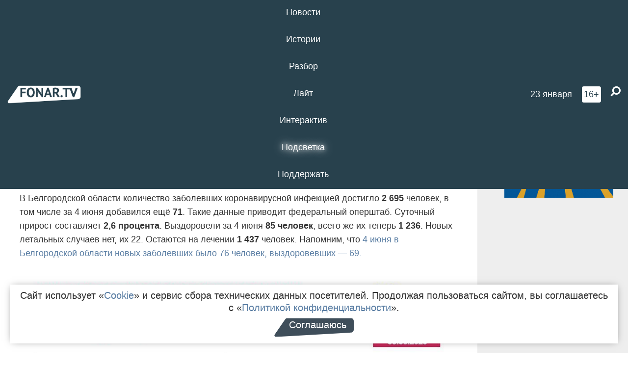

--- FILE ---
content_type: text/html; charset=UTF-8
request_url: https://poleznygorod.fonar.tv/news/2020/06/05/v-belgorodskoy-oblasti-koechnyi-fond-dlya-zabolevshih-covid-19-zapolnen-pochti-na-50-procentov
body_size: 16744
content:






















































































































































<!-- ↓ Крути дальше ↓ -->






















































































































































<!-- ↓ Почти приехали ↓ -->






















































































































































<!-- ↓ Ещё чуток ↓ -->






















































































































































<!DOCTYPE html>
<!-- Люблю писать комментарии, всем привет. -->
<html lang="ru-RU">
<head>
	<!-- Если не знаешь, что это, лучше не трогай. -->
	<meta name="csrf-param" content="_fonarCsrf">
<meta name="csrf-token" content="0Wi5N2JwQtBixXYNWh5B75AD-adnnSH2BVChFTq1BVKYBukEBEcQnTaaIjkNcGy7-0Kt1Cbsc7UyG8Z9fthBfw==">

	<meta charset="UTF-8">
	<meta http-equiv="X-UA-Compatible" content="IE=edge">
	<meta name=viewport content="width=device-width, initial-scale=1">
	<meta name="theme-color" content="#28414d">
	<title>В Белгородской области коечный фонд для заболевших Covid-19 заполнен почти на 50 процентов — FONAR.TV</title>
	<!--[if lt IE 9]>
	<script src="//cdnjs.cloudflare.com/ajax/libs/html5shiv/3.7.2/html5shiv.min.js"></script>
	<script src="//cdnjs.cloudflare.com/ajax/libs/respond.js/1.4.2/respond.min.js"></script>
	<![endif]-->

			
	
<meta name="twitter:site" content="@fonartv"/>
<meta name="twitter:creator" content="@fonartv"/>

<!-- Тач -->
<link rel="apple-touch-icon" sizes="57x57" href="/static/img/favicon/57.png"/>
<link rel="apple-touch-icon" sizes="60x60" href="/static/img/favicon/60.png"/>
<link rel="apple-touch-icon" sizes="72x72" href="/static/img/favicon/72.png"/>
<link rel="apple-touch-icon" sizes="76x76" href="/static/img/favicon/76.png"/>
<link rel="apple-touch-icon" sizes="114x114" href="/static/img/favicon/114.png"/>
<link rel="apple-touch-icon" sizes="120x120" href="/static/img/favicon/120.png"/>
<link rel="apple-touch-icon" sizes="144x144" href="/static/img/favicon/144.png"/>
<link rel="apple-touch-icon" sizes="152x152" href="/static/img/favicon/152.png"/>
<link rel="apple-touch-icon" sizes="180x180" href="/static/img/favicon/180.png"/>
<link rel="apple-touch-icon-precomposed" sizes="180x180" href="/static/img/favicon/apple-touch-icon-precomposed.png"/>

<!-- Фав -->
<link rel="icon" type="image/png" href="/static/img/favicon/16.png" sizes="16x16"/>
<link rel="icon" type="image/png" href="/static/img/favicon/32.png" sizes="32x32"/>
<link rel="icon" type="image/png" href="/static/img/favicon/96.png" sizes="96x96"/>
<link rel="icon" type="image/png" href="/static/img/favicon/192.png" sizes="192x192"/>
<!--link rel="icon" type="image/png" href="/static/img/favicon/194.png" sizes="194x194" /-->
<link rel="icon" type="image/png" href="/static/img/favicon/260.png" sizes="260x260"/>
<link rel="manifest" href="/static/manifest.json"/>
<meta name="msapplication-TileColor" content="#2b5797"/>
<meta name="msapplication-TileImage" content="/static/img/favicon/mstile-144.png"/>
<meta name="theme-color" content="#2b5797"/>
<meta name="verify-admitad" content="2b2c829196"/>

<link rel="alternate" type="application/rss+xml" title="RSS" href="/rss"/>

<meta property="sijeko:test:og:url" content="http://poleznygorod.fonar.tv/news/2020/06/05/v-belgorodskoy-oblasti-koechnyi-fond-dlya-zabolevshih-covid-19-zapolnen-pochti-na-50-procentov">
<link rel="sijeko:test:canonical" href="http://poleznygorod.fonar.tv/news/2020/06/05/v-belgorodskoy-oblasti-koechnyi-fond-dlya-zabolevshih-covid-19-zapolnen-pochti-na-50-procentov">
<!-- http://poleznygorod.fonar.tv/news/2020/06/05/v-belgorodskoy-oblasti-koechnyi-fond-dlya-zabolevshih-covid-19-zapolnen-pochti-na-50-procentov -->
	
<!-- Yandex.RTB -->
<script>window.yaContextCb = window.yaContextCb || [];</script>
<script src="//yandex.ru/ads/system/context.js" async></script>

	<meta property="og:type" content="news">
<meta property="og:title" content="В Белгородской области коечный фонд для заболевших Covid-19 заполнен почти на 50 процентов">
<meta name="description" content="В регионе показатель заболеваемости коронавирусной инфекцией на 4 июня составлял 0,95.">
<meta property="og:description" content="В регионе показатель заболеваемости коронавирусной инфекцией на 4 июня составлял 0,95.">
<meta property="og:image" content="https://poleznygorod.fonar.tv/uploads/img/2020/06/05/cd09651c5f3e3dfefca0374b3f850d64.png">
<meta name="twitter:creator" content="@fonartv">
<meta name="twitter:card" content="summary_large_image">
<meta name="keywords" content="коронавирус">
<meta name="mediator" content="13081">
<meta name="mediator_theme" content="Новости">
<meta name="mediator_published_time" content="2020-06-05T00:00:00+03:00">
<meta name="mediator_author" content="Андрей Маслов">
<meta property="og:title" content="В Белгородской области коечный фонд для заболевших Covid-19 заполнен почти на 50 процентов">
<meta property="og:url" content="https://poleznygorod.fonar.tv/news/2020/06/05/v-belgorodskoy-oblasti-koechnyi-fond-dlya-zabolevshih-covid-19-zapolnen-pochti-na-50-procentov">
<link href="https://poleznygorod.fonar.tv/news/2020/06/05/v-belgorodskoy-oblasti-koechnyi-fond-dlya-zabolevshih-covid-19-zapolnen-pochti-na-50-procentov" rel="canonical">
<link href="/static/css/app.min.css?v=729" rel="stylesheet">
<link href="/dist/app.css?v=729" rel="stylesheet">
<script src="//browser.sentry-cdn.com/7.53.1/bundle.tracing.min.js"></script>
<script>Sentry.init({"dsn":"https://dd148c70a2b544e48227c0bd91659966@sentry.dev.sijeko.net/2","environment":"production","release":"1.0.729+c13da12","integrations":[new Sentry.BrowserTracing()],"tracesSampleRate":0.1});</script>
</head>
<body class="fixed-header layout-article no-js">
<nav class="b-navbar navbar navbar-fixed-top j-navbar">
	<div class="nav-container">
		<div class="nav-logo">
			<a href="https://fonar.tv" title="Fonar.tv">
				<img src="/static/img/fonartv-logo@2x.png" alt="Fonar.tv"/>
			</a>
		</div>
		<div class="nav-content">
			<header>
				<button class="b-close-button b-mobile-btn" aria-label="Закрыть"></button>
			</header>
			<div class="l-container" style="   max-width: 900px;">
				<ul class="nav navbar-nav nav-justified "><li class="j-menu-item"><a href="/category/news"><span>Новости</span></a><div class="sub-nav j-sub-nav"><ul><li><a href="/category/news/clic">В один клик</a></li><li><a href="/category/news/a-dalshe-chto">А дальше что?</a></li><li><a href="/tag/%D0%BE%D0%B4%D0%B8%D0%BD+%D0%B4%D0%B5%D0%BD%D1%8C+%E2%80%94+%D0%BE%D0%B4%D0%BD%D0%B0+%D0%BD%D0%BE%D0%B2%D0%BE%D1%81%D1%82%D1%8C">один день — одна новость</a></li><li><a href="/category/news/company">Компании</a></li></ul></div></li><li class="j-menu-item"><a href="/category/stories"><span>Истории</span></a></li><li class="j-menu-item"><a href="/category/parsing"><span>Разбор</span></a><div class="sub-nav j-sub-nav"><ul><li><a href="/category/parsing/answer">Ответ дня</a></li></ul></div></li><li class="j-menu-item"><a href="/category/lite"><span>Лайт</span></a></li><li class="j-menu-item"><a href="/category/interaktiv"><span>Интерактив</span></a></li><li class="j-menu-item"><a href="/category/light" class="l-highlight"><span>Подсветка</span></a><div class="sub-nav j-sub-nav"><ul><li><a href="https://poleznygorod.fonar.tv">+1 город</a></li><li><a href="/category/light/rabota-v-belgorode">Работа в Белгороде</a></li><li><a href="/category/light/pisma-v-buduschee">Письма в будущее</a></li><li><a href="/category/light/gen-direktora">Ген директора</a></li><li><a href="/category/light/spisok">«Список»</a></li><li><a href="/category/light/knizhnaya-polka">Книжная полка</a></li><li><a href="/archive/light">Архив «Подсветки»</a></li></ul></div></li><li class="j-menu-item"><a href="/donate"><span>Поддержать</span></a></li></ul>			</div>
		</div>

		<div class="nav-search">
			<form class="form-inline search-form" action="/search" method="get">
				<div class="b-date b-tags">
					<a href="/day">
						<span class="day">пятница,</span>
						<span class="date">23 января</span>
					</a>
				</div>
				<style media="all" type="text/css">
					.b-date a {
						color: white;
					}
				</style>
				<div class="b-age-limit">
					16+
				</div>
				<div class="form-group">
					<label for="j-search-input-2" class="sr-only">Найти:</label>
					<input type="search" id="j-search-input-2" class="b-search-input" name="text"
					       placeholder="Что найти?"
					       data-autocomplete-url="/autocomplete"
					       autocomplete="off"/>
					<span class="fa fa-search fa-flip-horizontal b-search j-search-2"></span>
				</div>

				<button type="button" class="b-menu-button" aria-label="Меню">
					<span class="fa fa-bars"></span>
				</button>
			</form>
		</div>
	</div>
</nav>
<div class="b-wrapper j-page-wrapper">
	<header class="b-header j-header ">
		<div class="b-sub-header j-sub-header">
			<div class="top-header">
				<div class="top-header-logo b-logo">
					<a href="https://fonar.tv" title="Fonar.tv">
						<img src="/static/img/fonartv-logo@2x.png" alt="Fonar.tv"/>
					</a>
				</div>

				<div class="top-header-right">
					<div class="top-header-search">
						<form class="form-inline search-form" action="/search" method="get">
							<div class="b-date b-tags">
								<a href="/day">
									<span class="day">пятница,</span>
									<span class="date">23 января</span>
								</a>
							</div>
							<style media="all" type="text/css">
								.b-date a {
									color: white;
								}
							</style>
							<div class="b-age-limit">
								16+
							</div>
							<div class="form-group">
								<input type="search" id="j-search-input" class="b-search-input" name="text"
								       placeholder="Что найти?"
								       data-autocomplete-url="/autocomplete"
								       autocomplete="off"/>
								<span class="fa fa-search fa-flip-horizontal b-search j-search"></span>
							</div>
						</form>
					</div>

					<button type="button" class="b-menu-button" aria-label="Меню">
						<span class="fa fa-bars"></span>
					</button>
				</div>


			</div>
		</div>

		<div class="b-autocomplete">
			<div class="b-results-container"></div>
		</div>
	</header>

	
<main class="b-main b-main-article bg-white news-view">
	<aside class="b-sidebar b-sidebar-left top-0">
		
							
<div class="banner b-ad-bann aside-bn "
     data-dots="true"
     data-loop="true"
     data-autoplay="true"
     data-animatein="fadeInDown"
     data-animateout="fadeOutDown"
     data-autoheight="true"
     data-items-xxs="1"
     data-items-xs="1"
     data-items-sm="1"
     data-items-md="1"
     data-items-count="1"
     data-timeout="8000">
			<div class="l-container">
			
<a href="https://fonar.tv/category/stories"
		>
	
						<picture data-cache="hit"><source srcset="/assets/thumbnails/3b/3b8cfb985b16e5f0c0b790d21712e1c9.png.avif" type="image/avif" /><img src="/assets/thumbnails/3b/3b8cfb985b16e5f0c0b790d21712e1c9.png" class="img-responsive" alt="https://fonar.tv/category/stories" loading="lazy" /></picture>			
	</a>
		</div>
	</div>
<div class="m-banner b-ad-bann aside-bn "
     data-dots="true"
     data-loop="true"
     data-autoplay="true"
     data-animatein="fadeInDown"
     data-animateout="fadeOutDown"
     data-autoheight="true"
     data-items-xxs="1"
     data-items-xs="1"
     data-items-sm="1"
     data-items-md="1"
     data-items-count="1"
     data-timeout="8000">
			<div class="l-container">
			
<a href="https://fonar.tv/category/stories"
		>
	
						<picture data-cache="hit"><source srcset="/assets/thumbnails/3b/3b8cfb985b16e5f0c0b790d21712e1c9.png.avif" type="image/avif" /><img src="/assets/thumbnails/3b/3b8cfb985b16e5f0c0b790d21712e1c9.png" class="img-responsive" alt="https://fonar.tv/category/stories" loading="lazy" /></picture>			
	</a>
		</div>
	</div>
			
		
		
<div class="hidden-xs hidden-sm">
	<div class="hidden" id="unit_85461"><a href="https://smi2.net/">Новости СМИ2</a></div>
	<script type="text/javascript" charset="utf-8">
		(function() {
			var sc = document.createElement('script'); sc.type = 'text/javascript'; sc.async = true;
			sc.src = '//news.smi2.ru/data/js/85461.js'; sc.charset = 'utf-8';
			var s = document.getElementsByTagName('script')[0]; s.parentNode.insertBefore(sc, s);
		}());
	</script>
</div>

	</aside>

	<div class="b-full-article">

		
		<header class="b-article-header">
			<a class="b-close-button close-btn" href="/" aria-label="Закрыть"></a>
			<h1 class="b-title">
				В Белгородской области коечный фонд для заболевших Covid-19 заполнен почти на 50 процентов							</h1>

			<div class="b-short-info">
				<p>В регионе показатель заболеваемости коронавирусной инфекцией на 4 июня составлял <strong>0,95</strong>.</p>			</div>

		</header>
		<div class="l-container">


			<div class="b-article-content  js-mediator-article">
				
				
								<p>
	В
Белгородской области количество
заболевших коронавирусной инфекцией
достигло <strong>2 695 </strong> человек, в том числе за 4
июня добавился ещё <strong>71</strong>. Такие данные приводит федеральный оперштаб. Суточный прирост составляет <strong>2,6 процента</strong>. Выздоровели за 4
июня <strong>85 человек</strong>, всего же их теперь <strong>1 236</strong>. Новых
летальных случаев нет, их 22. Остаются
на лечении <strong>1 437</strong> человек. Напомним, что 
	<a href="https://fonar.tv/news/2020/06/04/federalnyi-shtab-obnarodoval-statistiku-po-koronavirusu-v-belgorodskoy-oblasti-na-4-iyunya" target="_blank">4 июня в Белгородской области новых заболевших было 76 человек, выздоровевших — 69.</a>
	
</p><p><img src="/uploads/img/2020/06/05/5ed9f0f7b536d.jpg"></p><p>По данным белгородского
оперштаба на 4 июня в регионе всего госпитализировали
	<strong> 493 </strong>человека с
подтверждённым Covid-19,
также на лечении в больницах
находятся ещё 
	<strong>171</strong> человек с подозрением на
коронавирусную инфекцию. Таким образом
общее количество занятых коек составляет 
	<strong>664</strong>. В пресс-службе правительства региона пояснили, что часть белгородцев, проходящих лечение с подозрением на инфекцию, находятся не в ковидных, а в пульмонологических отделениях. Это дополнительный коечный фонд, который не относится к общему коечному фонду, предназначенному для  лечения больных с COVID-19. Ковидный коечный фонд  в Белгородской области составляет <strong>1 238</strong> коек <em>(большинство из них находятся в горбольнице № 2 Белгорода — прим. Ф.). </em>При этом ранее первый заместитель руководителя департамента здравоохранения и соцзащиты населения Людмила Крылова рассказывала, что при необходимости в регионе готовы развернуть дополнительный коечный фонд в одном из корпусов детской областной больницы.<span class="redactor-invisible-space"></span>
</p><p>По информации пресс-службы правительства Белгородской области, 4 июня сообщили, что из 1238 коек свободны 624 — 50,4 процента. Напомним, что по рекомендациям
Роспотребнадзора для того, чтобы
переходить к постепенному снятию
ограничений, свободных коек, которые
можно было бы использовать для лечения
больных с коронавирусной инфекцией, в
регионе должно быть более 50 процентов, то есть, по этому показателю наша область подходит по этому критерию, хотя он и близок к пограничному.
</p><p>Показатель заболеваемости коронавирусной инфекцией Rt на 4 июня в Белгородской области составлял <strong>0,95</strong>
	<em>(за последние четыре дня заболели 314
человек, тогда как четырьмя днями ранее
их было 330 — прим. Ф.),
	</em> он
соответствует рекомендациям
Роспотребнадзора. Количество ежедневно проводимых тестов на
коронавирус у нас в регионе за минувшую
неделю составляет в среднем более 1,9
тысячи тестов. Показатель
тестирования достигает 120,
что соответствует не первому, а даже третьему этапу
снятия ограничений. Но, как обозначила 3 июня руководитель белгородского Роспотребнадзора Елена Оглезнева, пока сложившаяся ситуация с заболеваемостью у нас в регионе не позволяет перейти к послаблениям. По этой же причине Белгород пока не включили в число городов, где 24 июня запланированы массовые мероприятия, посвящённые празднованию Великой Победы.
</p><p class="article-item">
<style>
	.b-article-embed .b-article {
		max-width: 600px;
	}
</style>

<div class="b-important-news b-article-embed">
	<article class="b-card b-article b-fixed-article bg-gray">
		<a href="/article/2020/05/13/naskolko-byla-gotova-belgorodskaya-oblast-k-smyagcheniyu-rezhima-samoizolyacii-iz-za-koronavirusa-issledovanie-fonarya" title="">
			<header class="b-article-header">
				<h3 class="b-title">Насколько была готова Белгородская область к смягчению режима самоизоляции из-за коронавируса? Исследование «Фонаря»</h3>
			</header>

							<div class="b-article-img">
					<picture data-cache="hit"><source srcset="/assets/thumbnails/03/03bfca5413bb59726207502d4d4fbbbe.png.avif" type="image/avif" /><img src="/assets/thumbnails/03/03bfca5413bb59726207502d4d4fbbbe.png" alt="Насколько была готова Белгородская область к смягчению режима самоизоляции из-за коронавируса? Исследование «Фонаря»" class="img-responsive" /></picture>				</div>
			
							<div class="b-article-description">
					<p class="preview-text">
						<p>Мы изучили рекомендации Роспотребнадзора и сделали расчёты по каждому из трёх критериев на 8 и 12 мая. Рассказываем, что у нас получилось.</p>					</p>
				</div>
					</a>
	</article>
</div>

</p><p>Напомним,
что для
первого этапа смягчения мер показатель
Rt должен быть меньше единицы, количество
свободных коек для заболевших — не
менее 50 процентов, а тестирование на
100 тысяч человек достигать 70; для второго
этапа — Rt не выше 0,8, количество коек —
не менее 50 процентов, а тестирование —
90; а для третьего этапа — Rt не выше 0,5,
количество коек — не менее 50 процентов,
а тестирование — 110.
</p>
			</div>

			<!--<div class="b-author">
									<a class="b-user-link" href="/authors/maslov">Андрей Маслов</a>																			</div>-->

			<div class="b-author">
									<a class="b-user-link" href="/authors/maslov">Андрей Маслов</a>										
								<br>
				<time class="b-post-time" datetime="2020-06-05T10:15:24+03:00" title="2020-06-05T10:15:24+03:00"><span class="l-time">10:15,</span> <span class="l-date">5&nbsp;июня 2020</span></time>			</div>

							<h2>
					Читайте также				</h2>
				<ul>
											<li><a href="/news/2020/05/31/federalnyi-shtab-rasskazal-u-skolkih-belgorodcev-nashli-koronavirus-na-31-maya">Федеральный штаб рассказал, у скольких белгородцев нашли коронавирус на 31 мая</a></li>
											<li><a href="/news/2020/06/03/v-belgorodskoy-oblasti-kolichestvo-zabolevshih-koronavirusom-prevysilo-2-5-tysyachi-chelovek-vyzdorovevshih-tysyachu">В Белгородской области количество заболевших коронавирусом превысило 2,5 тысячи человек, выздоровевших — тысячу</a></li>
											<li><a href="/article/2020/06/03/dolzhna-byt-nastorozhennost-chto-delat-esli-u-vashih-kolleg-ili-rodstvennikov-diagnostirovali-covid-19">«Должна быть настороженность». Что делать, если у ваших коллег или родственников диагностировали COVID-19?</a></li>
											<li><a href="/news/2020/06/04/federalnyi-shtab-obnarodoval-statistiku-po-koronavirusu-v-belgorodskoy-oblasti-na-4-iyunya">Федеральный штаб обнародовал статистику по коронавирусу в Белгородской области на 4 июня</a></li>
									</ul>
			
			<div class="b-tags">
									<a href="/tag/%D0%BA%D0%BE%D1%80%D0%BE%D0%BD%D0%B0%D0%B2%D0%B8%D1%80%D1%83%D1%81">#коронавирус</a>							</div>

			<div class="b-mistype-hint">Нашли опечатку? Выделите текст и нажмите
				<kbd>Ctrl</kbd>&thinsp;+&thinsp;<kbd>Enter</kbd>.
			</div>

			<div class="b-share-block ">
				<script src="//yastatic.net/es5-shims/0.0.2/es5-shims.min.js"></script>
				<script src="//yastatic.net/share2/share.js"></script>
				<div class="ya-share2"
					 data-direction="horizontal"
					 data-services="vkontakte,twitter,whatsapp,telegram,odnoklassniki,viber"
					 data-description="Поддерживаю Fonar.tv. Независимые СМИ должны быть в&nbsp;Белгороде. Им&nbsp;нужно помогать, так как они помогают нам.\r\n
			 https://fonar.tv/donate">
				</div>

							</div>

			
		</div>
</main>

<section class="b-read-also">
	<div class="l-container">
					<header class="b-main-title">
				<h2 class="b-title">Похожие новости</h2>
			</header>
			<div class="b-wall j-wall-masonry" data-gutter="22" data-min-width="300">
									
					<article class="b-card b-article grid-item">
						<a href="/news/2020/05/31/federalnyi-shtab-rasskazal-u-skolkih-belgorodcev-nashli-koronavirus-na-31-maya" title="">
															<script type="application/ld+json">
	{
		"@context": "https://schema.org",
		"@type": "ImageObject",
		"contentUrl": "https://poleznygorod.fonar.tv/uploads/img/2020/05/31/6eb30f83edc5725a86376613b587513d.png",
		"datePublished": "2020-05-31 10:27:52",
		"description": "<p>Новость обновляется.</p>",
		"name": "Федеральный штаб рассказал, у скольких белгородцев нашли коронавирус на 31 мая"
	}
</script>
								<div class="b-article-img">
									<picture data-cache="hit"><source srcset="/assets/thumbnails/df/df4010cb6b812320c83bfdb5825b4655.png.avif" type="image/avif" /><img src="/assets/thumbnails/df/df4010cb6b812320c83bfdb5825b4655.png" alt="Федеральный штаб рассказал, у скольких белгородцев нашли коронавирус на 31 мая" /></picture>								</div>
							
							<footer class="b-description">
								<time class="b-post-time" datetime="2020-05-31T10:27:52+03:00" title="2020-05-31T10:27:52+03:00"><span class="l-time">10:27</span> <span class="l-date">31&nbsp;мая 2020</span></time>								<h3 class="b-title">
									Федеральный штаб рассказал, у скольких белгородцев нашли коронавирус на 31 мая								</h3>
							</footer>
						</a>
					</article>
									
					<article class="b-card b-article grid-item">
						<a href="/news/2020/06/03/v-belgorodskoy-oblasti-kolichestvo-zabolevshih-koronavirusom-prevysilo-2-5-tysyachi-chelovek-vyzdorovevshih-tysyachu" title="">
															<script type="application/ld+json">
	{
		"@context": "https://schema.org",
		"@type": "ImageObject",
		"contentUrl": "https://poleznygorod.fonar.tv/uploads/img/2020/06/03/1de9d3460d10cde80b4097754b83ac78.png",
		"datePublished": "2020-06-03 10:21:49",
		"description": "<p>Новость обновляется.</p>",
		"name": "В Белгородской области количество заболевших коронавирусом превысило 2,5 тысячи человек, выздоровевших — тысячу"
	}
</script>
								<div class="b-article-img">
									<picture data-cache="hit"><source srcset="/assets/thumbnails/66/66706a215705c92e198ffdf9a48b9b1b.png.avif" type="image/avif" /><img src="/assets/thumbnails/66/66706a215705c92e198ffdf9a48b9b1b.png" alt="В Белгородской области количество заболевших коронавирусом превысило 2,5 тысячи человек, выздоровевших — тысячу" /></picture>								</div>
							
							<footer class="b-description">
								<time class="b-post-time" datetime="2020-06-03T10:21:49+03:00" title="2020-06-03T10:21:49+03:00"><span class="l-time">10:21</span> <span class="l-date">3&nbsp;июня 2020</span></time>								<h3 class="b-title">
									В Белгородской области количество заболевших коронавирусом превысило 2,5 тысячи человек, выздоровевших — тысячу								</h3>
							</footer>
						</a>
					</article>
									
																					<article class="b-card b-article grid-item b-category bn-category hidden-mg hidden-lg">
									
<div class="banner b-ad-bann "
     data-dots="true"
     data-loop="true"
     data-autoplay="true"
     data-animatein="fadeInDown"
     data-animateout="fadeOutDown"
     data-autoheight="true"
     data-items-xxs="1"
     data-items-xs="1"
     data-items-sm="1"
     data-items-md="1"
     data-items-count="1"
     data-timeout="8000">
			<div class="l-container">
			
<a href="https://fonar.tv/category/stories"
		>
	
						<picture data-cache="hit"><source srcset="/assets/thumbnails/3b/3b8cfb985b16e5f0c0b790d21712e1c9.png.avif" type="image/avif" /><img src="/assets/thumbnails/3b/3b8cfb985b16e5f0c0b790d21712e1c9.png" class="img-responsive" alt="https://fonar.tv/category/stories" loading="lazy" /></picture>			
	</a>
		</div>
	</div>
<div class="m-banner b-ad-bann "
     data-dots="true"
     data-loop="true"
     data-autoplay="true"
     data-animatein="fadeInDown"
     data-animateout="fadeOutDown"
     data-autoheight="true"
     data-items-xxs="1"
     data-items-xs="1"
     data-items-sm="1"
     data-items-md="1"
     data-items-count="1"
     data-timeout="8000">
			<div class="l-container">
			
<a href="https://fonar.tv/category/stories"
		>
	
						<picture data-cache="hit"><source srcset="/assets/thumbnails/3b/3b8cfb985b16e5f0c0b790d21712e1c9.png.avif" type="image/avif" /><img src="/assets/thumbnails/3b/3b8cfb985b16e5f0c0b790d21712e1c9.png" class="img-responsive" alt="https://fonar.tv/category/stories" loading="lazy" /></picture>			
	</a>
		</div>
	</div>
								</article>
													
					
					<article class="b-card b-article grid-item">
						<a href="/article/2020/06/03/dolzhna-byt-nastorozhennost-chto-delat-esli-u-vashih-kolleg-ili-rodstvennikov-diagnostirovali-covid-19" title="">
															<script type="application/ld+json">
	{
		"@context": "https://schema.org",
		"@type": "ImageObject",
		"contentUrl": "https://poleznygorod.fonar.tv/uploads/img/2020/06/03/9438ea526f17f97e9cb928def8bb6371.png",
		"datePublished": "2020-06-03 18:35:31",
		"description": "<p>На брифинге журналистам рассказали, что делать белгородцам, если они были в гостях, а через день, например, у хозяина квартиры диагностировали коронавирусную инфекцию, а также как действовать в том случае, если человек живёт на одном этаже с заболевшим COVID-19 и не знает, входит ли он в число контактных. Корреспондент «Фонаря» сделала экспресс-разбор на основе рекомендаций регионального Роспотребнадзора.</p>",
		"name": "«Должна быть настороженность». Что делать, если у ваших коллег или родственников диагностировали COVID-19?"
	}
</script>
								<div class="b-article-img">
									<picture data-cache="hit"><source srcset="/assets/thumbnails/59/59fb34f7c16f7a2b5ace05d72ec8795d.png.avif" type="image/avif" /><img src="/assets/thumbnails/59/59fb34f7c16f7a2b5ace05d72ec8795d.png" alt="«Должна быть настороженность». Что делать, если у ваших коллег или родственников диагностировали COVID-19?" /></picture>								</div>
							
							<footer class="b-description">
								<time class="b-post-time" datetime="2020-06-03T18:35:31+03:00" title="2020-06-03T18:35:31+03:00"><span class="l-time">18:35</span> <span class="l-date">3&nbsp;июня 2020</span></time>								<h3 class="b-title">
									«Должна быть настороженность». Что делать, если у ваших коллег или родственников диагностировали COVID-19?								</h3>
							</footer>
						</a>
					</article>
									
					<article class="b-card b-article grid-item">
						<a href="/news/2020/06/04/federalnyi-shtab-obnarodoval-statistiku-po-koronavirusu-v-belgorodskoy-oblasti-na-4-iyunya" title="">
															<script type="application/ld+json">
	{
		"@context": "https://schema.org",
		"@type": "ImageObject",
		"contentUrl": "https://poleznygorod.fonar.tv/uploads/img/2020/06/04/1d6a04d8270b6596fbfda008d1b665c1.png",
		"datePublished": "2020-06-04 10:33:03",
		"description": "<p>За сутки выздоровели ещё 69 человек.</p>",
		"name": "Федеральный штаб обнародовал статистику по коронавирусу в Белгородской области на 4 июня"
	}
</script>
								<div class="b-article-img">
									<picture data-cache="hit"><source srcset="/assets/thumbnails/a4/a4ee6693f2ce64a23dada578747b6d20.png.avif" type="image/avif" /><img src="/assets/thumbnails/a4/a4ee6693f2ce64a23dada578747b6d20.png" alt="Федеральный штаб обнародовал статистику по коронавирусу в Белгородской области на 4 июня" /></picture>								</div>
							
							<footer class="b-description">
								<time class="b-post-time" datetime="2020-06-04T10:33:03+03:00" title="2020-06-04T10:33:03+03:00"><span class="l-time">10:33</span> <span class="l-date">4&nbsp;июня 2020</span></time>								<h3 class="b-title">
									Федеральный штаб обнародовал статистику по коронавирусу в Белгородской области на 4 июня								</h3>
							</footer>
						</a>
					</article>
									
					<article class="b-card b-article grid-item">
						<a href="/news/2020/03/20/v-belgorodskih-cerkvyah-nashli-osobyi-put-dlya-borby-s-koronavirusom" title="">
															<script type="application/ld+json">
	{
		"@context": "https://schema.org",
		"@type": "ImageObject",
		"contentUrl": "https://poleznygorod.fonar.tv/uploads/img/2020/03/20/82cdd598df74772f0a3dde6f3982946b.png",
		"datePublished": "2020-03-20 12:12:28",
		"description": "<p>В
регионе пять раз в день будут звучать
колокола.</p>",
		"name": "В белгородских церквях нашли «особый путь» для борьбы с коронавирусом"
	}
</script>
								<div class="b-article-img">
									<picture data-cache="hit"><source srcset="/assets/thumbnails/24/24d0f3132a3ad69f3a061a6cb1bf61b8.png.avif" type="image/avif" /><img src="/assets/thumbnails/24/24d0f3132a3ad69f3a061a6cb1bf61b8.png" alt="В белгородских церквях нашли «особый путь» для борьбы с коронавирусом" /></picture>								</div>
							
							<footer class="b-description">
								<time class="b-post-time" datetime="2020-03-20T12:12:28+03:00" title="2020-03-20T12:12:28+03:00"><span class="l-time">12:12</span> <span class="l-date">20&nbsp;марта 2020</span></time>								<h3 class="b-title">
									В белгородских церквях нашли «особый путь» для борьбы с коронавирусом								</h3>
							</footer>
						</a>
					</article>
									
					<article class="b-card b-article grid-item">
						<a href="/news/2020/03/30/soblyudayuschih-samoizolyaciyu-abonentov-tele2-pooschryat-gigabaytami-interneta" title="">
															<script type="application/ld+json">
	{
		"@context": "https://schema.org",
		"@type": "ImageObject",
		"contentUrl": "https://poleznygorod.fonar.tv/uploads/img/2020/03/30/4bb1a7273a35ce0dc65447f819677ba8.jpeg",
		"datePublished": "2020-03-30 19:42:47",
		"description": "<p>Мобильный оператор поощрит соблюдение режима самоизоляции по всей стране, создаст дополнительные возможности для пользования онлайн-сервисами и защитит абонентов тарифа «Социальный» — наиболее уязвимую сейчас аудиторию.</p>",
		"name": "Соблюдающих самоизоляцию абонентов Tele2 поощрят гигабайтами интернета"
	}
</script>
								<div class="b-article-img">
									<picture data-cache="hit"><source srcset="/assets/thumbnails/06/06dad89e1d3750685d15b3b4d2d3308c.jpg.avif" type="image/avif" /><img src="/assets/thumbnails/06/06dad89e1d3750685d15b3b4d2d3308c.jpg" alt="Соблюдающих самоизоляцию абонентов Tele2 поощрят гигабайтами интернета" /></picture>								</div>
							
							<footer class="b-description">
								<time class="b-post-time" datetime="2020-03-30T19:42:47+03:00" title="2020-03-30T19:42:47+03:00"><span class="l-time">19:42</span> <span class="l-date">30&nbsp;марта 2020</span></time>								<h3 class="b-title">
									Соблюдающих самоизоляцию абонентов Tele2 поощрят гигабайтами интернета								</h3>
							</footer>
						</a>
					</article>
									
					<article class="b-card b-article grid-item">
						<a href="/news/2020/04/04/v-belgorode-podtverdilsya-pervyi-sluchay-zabolevaniya-koronavirusom" title="">
															<script type="application/ld+json">
	{
		"@context": "https://schema.org",
		"@type": "ImageObject",
		"contentUrl": "https://poleznygorod.fonar.tv/uploads/img/2020/04/04/7dcb7235844dfab57b4a974a8569dcf6.png",
		"datePublished": "2020-04-04 11:57:47",
		"description": "<p>Инфицированный человек — жительница Белгорода, которая вернулась из-за границы и находилась на режиме самоизоляции. </p>",
		"name": "В Белгороде подтвердился первый случай заболевания коронавирусом"
	}
</script>
								<div class="b-article-img">
									<picture data-cache="hit"><source srcset="/assets/thumbnails/45/45bc20f08f577942b11c855d1ce579db.png.avif" type="image/avif" /><img src="/assets/thumbnails/45/45bc20f08f577942b11c855d1ce579db.png" alt="В Белгороде подтвердился первый случай заболевания коронавирусом" /></picture>								</div>
							
							<footer class="b-description">
								<time class="b-post-time" datetime="2020-04-04T11:57:47+03:00" title="2020-04-04T11:57:47+03:00"><span class="l-time">11:57</span> <span class="l-date">4&nbsp;апреля 2020</span></time>								<h3 class="b-title">
									В Белгороде подтвердился первый случай заболевания коронавирусом								</h3>
							</footer>
						</a>
					</article>
									
					<article class="b-card b-article grid-item">
						<a href="/news/2020/04/13/v-belgorodskoy-oblasti-pervyi-letalnyi-sluchay-u-pacienta-s-koronavirusom" title="">
															<script type="application/ld+json">
	{
		"@context": "https://schema.org",
		"@type": "ImageObject",
		"contentUrl": "https://poleznygorod.fonar.tv/uploads/img/2020/04/13/3793c541a0c790a93c077f2d298423ff.png",
		"datePublished": "2020-04-13 17:22:47",
		"description": "<p>Губернатор Евгений Савченко выразил соболезнования близким 47-летнего умершего.</p>",
		"name": "В Белгородской области скончался первый пациент с коронавирусной инфекцией"
	}
</script>
								<div class="b-article-img">
									<picture data-cache="hit"><source srcset="/assets/thumbnails/84/8416af75e5f807bc6194f81bbf0f3c0d.png.avif" type="image/avif" /><img src="/assets/thumbnails/84/8416af75e5f807bc6194f81bbf0f3c0d.png" alt="В Белгородской области скончался первый пациент с коронавирусной инфекцией" /></picture>								</div>
							
							<footer class="b-description">
								<time class="b-post-time" datetime="2020-04-13T17:22:47+03:00" title="2020-04-13T17:22:47+03:00"><span class="l-time">17:22</span> <span class="l-date">13&nbsp;апреля 2020</span></time>								<h3 class="b-title">
									В Белгородской области скончался первый пациент с коронавирусной инфекцией								</h3>
							</footer>
						</a>
					</article>
									
					<article class="b-card b-article grid-item">
						<a href="/news/2020/04/21/v-belobzdrave-rasskazali-chto-kak-budet-rabotat-onkodispanser-gde-obnaruzhili-dva-ochaga-covid-19" title="">
															<script type="application/ld+json">
	{
		"@context": "https://schema.org",
		"@type": "ImageObject",
		"contentUrl": "https://poleznygorod.fonar.tv/uploads/img/2020/04/21/311ecc6a143f7cb614d88e7c12bf4379.png",
		"datePublished": "2020-04-21 16:53:13",
		"description": "<p><i>Людей, которые нуждаются в экстренной помощи, переведут в другие отделения или предложат пройти лечение в Курском онкодиспансере.</i></p>",
		"name": "В Белгородском онкодиспансере обнаружили два очага COVID-19. Заболели уже 25 человек"
	}
</script>
								<div class="b-article-img">
									<picture data-cache="hit"><source srcset="/assets/thumbnails/59/59810a8d7ef7251d5fb6b31aaba50661.png.avif" type="image/avif" /><img src="/assets/thumbnails/59/59810a8d7ef7251d5fb6b31aaba50661.png" alt="В Белгородском онкодиспансере обнаружили два очага COVID-19. Заболели уже 25 человек" /></picture>								</div>
							
							<footer class="b-description">
								<time class="b-post-time" datetime="2020-04-21T16:53:13+03:00" title="2020-04-21T16:53:13+03:00"><span class="l-time">16:53</span> <span class="l-date">21&nbsp;апреля 2020</span></time>								<h3 class="b-title">
									В Белгородском онкодиспансере обнаружили два очага COVID-19. Заболели уже 25 человек								</h3>
							</footer>
						</a>
					</article>
									
					<article class="b-card b-article grid-item">
						<a href="/news/2020/04/30/bilety-na-avtobusnye-reysy-vnutri-belgorodskoy-oblasti-stali-prodavat-po-pasportam-my-uznali-pochemu" title="">
															<script type="application/ld+json">
	{
		"@context": "https://schema.org",
		"@type": "ImageObject",
		"contentUrl": "https://poleznygorod.fonar.tv/uploads/img/2020/04/30/b545af1b84869e44c8e47462421dab3b.png",
		"datePublished": "2020-04-30 20:20:46",
		"description": "<p>С 17 апреля 2020 года билеты на автобусные рейсы внутри Белгородской области стали продавать по паспортам. «Фонарь»<span class="redactor-invisible-space"> поговорил с заместителем начальника областного Упрдора, чтобы узнать, зачем это делается и насколько это законно. </span></p>",
		"name": "Билеты на автобусные рейсы внутри Белгородской области стали продавать по паспортам. Мы узнали, почему"
	}
</script>
								<div class="b-article-img">
									<picture data-cache="hit"><source srcset="/assets/thumbnails/d6/d68ab67f46bac546eccc656ca4769f2e.png.avif" type="image/avif" /><img src="/assets/thumbnails/d6/d68ab67f46bac546eccc656ca4769f2e.png" alt="Билеты на автобусные рейсы внутри Белгородской области стали продавать по паспортам. Мы узнали, почему" /></picture>								</div>
							
							<footer class="b-description">
								<time class="b-post-time" datetime="2020-04-30T20:20:46+03:00" title="2020-04-30T20:20:46+03:00"><span class="l-time">20:20</span> <span class="l-date">30&nbsp;апреля 2020</span></time>								<h3 class="b-title">
									Билеты на автобусные рейсы внутри Белгородской области стали продавать по паспортам. Мы узнали, почему								</h3>
							</footer>
						</a>
					</article>
									
					<article class="b-card b-article grid-item">
						<a href="/news/2020/05/12/u-chlenov-starooskolskogo-obschestva-slepyh-zabirayut-pomeschenie-chtoby-sdelat-tam-ceh-po-proizvodstvu-medicinskih-masok" title="">
															<script type="application/ld+json">
	{
		"@context": "https://schema.org",
		"@type": "ImageObject",
		"contentUrl": "https://poleznygorod.fonar.tv/uploads/img/2020/05/12/f138b0bd7a395d6979132816466741c5.png",
		"datePublished": "2020-05-12 18:42:13",
		"description": "<p>В клубе
занимались около ста инвалидов по зрению.</p>",
		"name": "У членов старооскольского общества слепых забирают помещение, чтобы сделать там цех по производству медицинских масок"
	}
</script>
								<div class="b-article-img">
									<picture data-cache="hit"><source srcset="/assets/thumbnails/4e/4e3c4f7c5d3b0f4b23ec168ee832310e.png.avif" type="image/avif" /><img src="/assets/thumbnails/4e/4e3c4f7c5d3b0f4b23ec168ee832310e.png" alt="У членов старооскольского общества слепых забирают помещение, чтобы сделать там цех по производству медицинских масок" /></picture>								</div>
							
							<footer class="b-description">
								<time class="b-post-time" datetime="2020-05-12T18:42:13+03:00" title="2020-05-12T18:42:13+03:00"><span class="l-time">18:42</span> <span class="l-date">12&nbsp;мая 2020</span></time>								<h3 class="b-title">
									У членов старооскольского общества слепых забирают помещение, чтобы сделать там цех по производству медицинских масок								</h3>
							</footer>
						</a>
					</article>
									
					<article class="b-card b-article grid-item">
						<a href="/news/2020/05/23/v-belgorodskoy-oblasti-umer-esche-odin-medrabotnik-s-covid-19" title="">
															<script type="application/ld+json">
	{
		"@context": "https://schema.org",
		"@type": "ImageObject",
		"contentUrl": "https://poleznygorod.fonar.tv/uploads/img/2020/05/23/711ce9ac3784a758b98de45d1ea2d5e7.png",
		"datePublished": "2020-05-23 15:06:24",
		"description": "<p>В Белгородской области около 64 процентов заболевших сейчас лечатся от коронавирусной инфекции.</p>",
		"name": "В Белгородской области умер ещё один медработник с COVID-19"
	}
</script>
								<div class="b-article-img">
									<picture data-cache="hit"><source srcset="/assets/thumbnails/b9/b9899cadb94c0822bd0f00191dca653b.png.avif" type="image/avif" /><img src="/assets/thumbnails/b9/b9899cadb94c0822bd0f00191dca653b.png" alt="В Белгородской области умер ещё один медработник с COVID-19" /></picture>								</div>
							
							<footer class="b-description">
								<time class="b-post-time" datetime="2020-05-23T15:06:24+03:00" title="2020-05-23T15:06:24+03:00"><span class="l-time">15:06</span> <span class="l-date">23&nbsp;мая 2020</span></time>								<h3 class="b-title">
									В Белгородской области умер ещё один медработник с COVID-19								</h3>
							</footer>
						</a>
					</article>
									
					<article class="b-card b-article grid-item">
						<a href="/news/2020/06/08/v-belgorode-nachali-provodit-testy-na-antitela-k-koronavirusu" title="">
															<script type="application/ld+json">
	{
		"@context": "https://schema.org",
		"@type": "ImageObject",
		"contentUrl": "https://poleznygorod.fonar.tv/uploads/img/2020/06/08/d30ee83bf13d55b32dec32f73a2b17a0.png",
		"datePublished": "2020-06-08 16:01:37",
		"description": "<p>Сдать анализы белгородцы могут в кабинетах забора крови областной больницы и в корпусе №
9.</p>",
		"name": "В Белгороде начали проводить тесты на антитела к коронавирусу"
	}
</script>
								<div class="b-article-img">
									<picture data-cache="hit"><source srcset="/assets/thumbnails/0e/0e9aa81dbb6ac79ab6576a7a00214c68.png.avif" type="image/avif" /><img src="/assets/thumbnails/0e/0e9aa81dbb6ac79ab6576a7a00214c68.png" alt="В Белгороде начали проводить тесты на антитела к коронавирусу" /></picture>								</div>
							
							<footer class="b-description">
								<time class="b-post-time" datetime="2020-06-08T16:01:37+03:00" title="2020-06-08T16:01:37+03:00"><span class="l-time">16:01</span> <span class="l-date">8&nbsp;июня 2020</span></time>								<h3 class="b-title">
									В Белгороде начали проводить тесты на антитела к коронавирусу								</h3>
							</footer>
						</a>
					</article>
									
					<article class="b-card b-article grid-item">
						<a href="/news/2020/06/28/prokuratura-nashla-narusheniya-v-rabote-policii-i-rospotrebnadzora-vo-vremya-vspyshki-covid-19-v-obschezhitii-starogo-oskola" title="">
															<script type="application/ld+json">
	{
		"@context": "https://schema.org",
		"@type": "ImageObject",
		"contentUrl": "https://poleznygorod.fonar.tv/uploads/img/2020/06/28/c89ea1e1e8c3dfd607b075ec21f23686.png",
		"datePublished": "2020-06-28 12:06:28",
		"description": "<p>В общежитии предприятия «Куриное царство» коронавирусной инфекцией заразились четыре человека.</p>",
		"name": "Прокуратура нашла нарушения в работе полиции и Роспотребнадзора во время вспышки Covid-19 в общежитии Старого Оскола"
	}
</script>
								<div class="b-article-img">
									<picture data-cache="hit"><source srcset="/assets/thumbnails/c3/c35826b39b4c284e400f7a18e5ee91ae.png.avif" type="image/avif" /><img src="/assets/thumbnails/c3/c35826b39b4c284e400f7a18e5ee91ae.png" alt="Прокуратура нашла нарушения в работе полиции и Роспотребнадзора во время вспышки Covid-19 в общежитии Старого Оскола" /></picture>								</div>
							
							<footer class="b-description">
								<time class="b-post-time" datetime="2020-06-28T12:06:28+03:00" title="2020-06-28T12:06:28+03:00"><span class="l-time">12:06</span> <span class="l-date">28&nbsp;июня 2020</span></time>								<h3 class="b-title">
									Прокуратура нашла нарушения в работе полиции и Роспотребнадзора во время вспышки Covid-19 в общежитии Старого Оскола								</h3>
							</footer>
						</a>
					</article>
									
					<article class="b-card b-article grid-item">
						<a href="/article/2020/08/13/v-rossii-razrabotali-pervuyu-vakcinu-ot-koronavirusa-planiruyut-li-privivatsya-mer-belgoroda-i-drugie-belgorodcy" title="">
															<script type="application/ld+json">
	{
		"@context": "https://schema.org",
		"@type": "ImageObject",
		"contentUrl": "https://poleznygorod.fonar.tv/uploads/img/2020/08/13/8707d207e223e956596b847aa38feea2.png",
		"datePublished": "2020-08-13 12:57:28",
		"description": "<p>Корреспондент «Фонаря» изучила, что известно на сегодня о первой отечественной вакцине против коронавируса, а также спросила, планируют ли делать прививки белгородские чиновники, предприниматели и другие люди.  <br></p>",
		"name": "В России разработали первую вакцину от коронавируса. Планируют ли прививаться мэр Белгорода и другие белгородцы?"
	}
</script>
								<div class="b-article-img">
									<picture data-cache="hit"><source srcset="/assets/thumbnails/c0/c08707c0263b7e9db152c92ab648dd7a.png.avif" type="image/avif" /><img src="/assets/thumbnails/c0/c08707c0263b7e9db152c92ab648dd7a.png" alt="В России разработали первую вакцину от коронавируса. Планируют ли прививаться мэр Белгорода и другие белгородцы?" /></picture>								</div>
							
							<footer class="b-description">
								<time class="b-post-time" datetime="2020-08-13T12:57:28+03:00" title="2020-08-13T12:57:28+03:00"><span class="l-time">12:57</span> <span class="l-date">13&nbsp;августа 2020</span></time>								<h3 class="b-title">
									В России разработали первую вакцину от коронавируса. Планируют ли прививаться мэр Белгорода и другие белгородцы?								</h3>
							</footer>
						</a>
					</article>
									
					<article class="b-card b-article grid-item">
						<a href="/news/2020/10/07/v-belgorode-ot-koronavirusa-skonchalas-78-letnyaya-zhenschina" title="">
															<script type="application/ld+json">
	{
		"@context": "https://schema.org",
		"@type": "ImageObject",
		"contentUrl": "https://poleznygorod.fonar.tv/uploads/img/2020/10/07/db3aee8daa9463acd99d83733673456d.png",
		"datePublished": "2020-10-07 17:18:22",
		"description": "<p>На аппаратах ИВЛ в регионе сейчас находятся 35 человек.</p>",
		"name": "В Белгороде от коронавируса скончалась 78-летняя женщина"
	}
</script>
								<div class="b-article-img">
									<picture data-cache="hit"><source srcset="/assets/thumbnails/a4/a4813ec25e7f13c0481f5c430111e31e.png.avif" type="image/avif" /><img src="/assets/thumbnails/a4/a4813ec25e7f13c0481f5c430111e31e.png" alt="В Белгороде от коронавируса скончалась 78-летняя женщина" /></picture>								</div>
							
							<footer class="b-description">
								<time class="b-post-time" datetime="2020-10-07T17:18:22+03:00" title="2020-10-07T17:18:22+03:00"><span class="l-time">17:18</span> <span class="l-date">7&nbsp;октября 2020</span></time>								<h3 class="b-title">
									В Белгороде от коронавируса скончалась 78-летняя женщина								</h3>
							</footer>
						</a>
					</article>
							</div>
			</div>
</section>

<input type="hidden" name="register-link" value="/news/register-view?type=news&amp;year=2020&amp;month=06&amp;day=05&amp;url=v-belgorodskoy-oblasti-koechnyi-fond-dlya-zabolevshih-covid-19-zapolnen-pochti-na-50-procentov">
	<footer class="b-footer ">
		<div class="l-words-container j-words-container"></div>

		<div class="l-container">
			<div class="row">
				<div class="col-sm-3">
					<div class="b-footer-logo b-logo">
						<a href="/" tabindex="-1" title="Fonar.tv">
							<img src="/static/img/fonartv-logo@2x.png" alt="Fonar.tv"/>
						</a>
					</div>
				</div>

				<div class="col-sm-9">
					
<nav class="b-footer-nav">
	<div class="b-col">
		<a href="/rss">RSS</a>		<a href="/tag">Все теги</a>		<a href="/bugs">Сообщить об ошибке</a>	</div>

	<div class="b-col">
		<a href="/about">О проекте</a>
		<a href="/authors">Авторы</a>
		<a href="//fonar.fonar.tv/">Заглушка</a>	</div>

	<div class="b-col">
		<a href="/partner">Партнёры</a>
		<a href="/ad">Реклама</a>
		<a href="/privacy-policy">Конфиденциальность</a>
			</div>
</nav>
				</div>

				<div class="col-sm-9 col-sm-offset-3">
					<div class="item-ad"><p>Материалы с пометкой * публикуются на правах рекламы.</p>

<p>Этот сайт использует «<a href="https://ru.wikipedia.org/wiki/Cookie" target="_blank" rel="nofollow">cookies</a>», а также интернет-сервис для сбора технических данных посетителей с целью получения статистической информации. Условия обработки данных — в «<a href="/privacy-policy" target="_blank">Политике конфиденциальности</a>».</p></div>
				</div>
			</div>
			
<div class="b-sub-footer">
	<div class="row">
		<div class="col-md-4">
			<div class="b-age-limit">
				16+
			</div>
							<a href="/smi" class="b-link">Свидетельство о регистрации СМИ</a>
					</div>

		<div class="col-md-5">
			
<div class="b-social-links">
	<a href="https://vk.com/fonartv" target="_blank" rel="noopener nofollow"
	   title="ВКонтакте" aria-label="ВКонтакте">
		<span class="b-icon vk-icon">
			<span class="icon fa fa-vk"></span>
		</span>
	</a>

	<a href="https://x.com/FonarTV" target="_blank" rel="noopener nofollow"
	   title="Twitter" aria-label="Twitter">
		<span class="b-icon tw-icon">
			<span class="icon fa fa-twitter"></span>
		</span>
	</a>

<!-- 	<a href="https://www.facebook.com/FONAR.TV" target="_blank" rel="noopener nofollow" -->
<!-- 	   title="Facebook" aria-label="Facebook"> -->
<!-- 		<span class="b-icon fb-icon"> -->
<!-- 			 <span class="icon fa fa-facebook"></span> -->
<!-- 		</span> -->
<!-- 	</a> -->

<!-- 	<a href="https://instagram.com/fonartv" target="_blank" rel="noopener nofollow" -->
<!-- 	   title="Instagram" aria-label="Instagram"> -->
<!-- 		<span class="b-icon instagram-icon"> -->
<!-- 			<span class="icon fa fa-instagram"></span> -->
<!-- 		</span> -->
<!-- 	</a> -->

	<a href="https://fonar-tv.livejournal.com/" target="_blank" rel="noopener nofollow"
	   title="Живой Журнал" aria-label="Живой Журнал">
		<span class="b-icon lj-icon"></span>
	</a>

	<!-- Rambler Huyop100 code -->
	<script id="top100Counter" type="text/javascript"
	        src="//counter.rambler.ru/top100.jcn?3118824"></script>
	<noscript>
		<a href="//top100.rambler.ru/navi/3118824/" style="display: none !important;" target="_blank" rel="noopener nofollow">
			<img src="//counter.rambler.ru/top100.cnt?3118824" alt="Rambler's Top100"
			     border="0"/>
		</a>
	</noscript>
	<!-- /Rambler Huyop100 code -->
</div>
		</div>

		<div class="col-md-3 text-right">
			<a href="https://sijeko.ru" class="b-sijeko j-text-sijeko-fx">Сделано в Sij<em>e</em>ko</a>
			<div class="b-sijeko-supported">поддерживается там же</div>
		</div>
	</div>
</div>
		</div>
	</footer>
</div>


<!-- Mistype form -->
<form action="/typo/create" method="post" id="mistype-form"
      class="mistype-form j-mistype-form white-popup-block mfp-hide">
	<label for="typo-text">Опечатка:</label><br>
	<textarea class="form-control j-mistype" id="typo-text" name="mistype"
	          placeholder="Введите текст с опечаткой"
	          autofocus></textarea>
	<div class="submit-wrapper">
		<input class="j-mistype-submit btn btn-primary" type="submit" value="Отправить" disabled />
	</div>
</form>
<!-- / Mistype form -->

<div id="fb-root"></div>

<script src="/assets/6827a575/jquery.js"></script>
<script src="/assets/ea8201f1/yii.js"></script>
<script src="/static/js/app.min.js?v=729"></script>
<script src="/dist/app.js?v=729"></script>
<!--
	Здесь был прекрасный пример лексической редупликации в русском языке.
	Но потом пришли люди, которые не любят русский язык, и оскорбились.
	Поэтому теперь здесь просто этот текст.
-->
<script type="text/javascript">
	(function (w, d, c) {
		(w[c] = w[c] || []).push(function () {
			try {
				w.statmedia = new StatMedia({ 'id': 51506 });
			} catch (e) {}
		});
		var p = d.createElement('script');
		p.type = 'text/javascript';
		p.async = true;
		p.src = 'https://stat.media/sm.js';
		var s = d.getElementsByTagName('script')[0];
		s.parentNode.insertBefore(p, s);
	})(window, document, '__statmedia_callbacks');
</script>

<!-- Yandex.Metrika counter -->
<script type="text/javascript" >
	(function(m,e,t,r,i,k,a){m[i]=m[i]||function(){(m[i].a=m[i].a||[]).push(arguments)};
		m[i].l=1*new Date();k=e.createElement(t),a=e.getElementsByTagName(t)[0],k.async=1,k.src=r,a.parentNode.insertBefore(k,a)})
	(window, document, "script", "https://mc.yandex.ru/metrika/tag.js", "ym");

	ym(28877745, "init", {
		clickmap: true,
		trackLinks: true,
		accurateTrackBounce: true,
		trackHash:true,
		webvisor: true
	});
</script>
<noscript><div><img src="https://mc.yandex.ru/watch/28877745" style="position:absolute; left:-9999px;" alt="" /></div></noscript>
<!-- /Yandex.Metrika counter -->
<!-- Редупликация закончилась -->

<!--LiveInternet counter-->
<script type="text/javascript">//<!--
	new Image().src = "//counter.yadro.ru/hit?r" +
	escape(document.referrer) + ((typeof(screen) == "undefined") ? "" :
	";s" + screen.width + "*" + screen.height + "*" + (screen.colorDepth ?
		screen.colorDepth : screen.pixelDepth)) + ";u" + escape(document.URL) +
	";h" + escape(document.title.substring(0, 80)) +
	";" + Math.random();//--></script>
<!--/LiveInternet-->

<!--LiveInternet logo-->
<!--a href="//www.liveinternet.ru/click"
   target="_blank" rel="noopener nofollow"><img src="//counter.yadro.ru/logo?52.6"
                        title="LiveInternet: показано число просмотров и посетителей за 24 часа"
                        alt="" border="0" width="88" height="31"/></a-->
<!--/LiveInternet-->

<!-- Google Paralytics -->
<script>
	(function(i,s,o,g,r,a,m){i['GoogleAnalyticsObject']=r;i[r]=i[r]||function(){
			(i[r].q=i[r].q||[]).push(arguments)},i[r].l=1*new Date();a=s.createElement(o),
		m=s.getElementsByTagName(o)[0];a.async=1;a.src=g;m.parentNode.insertBefore(a,m)
	})(window,document,'script','//www.google-analytics.com/analytics.js','ga');
	ga('create', 'UA-64935636-1', 'auto');
	ga('send', 'pageview');
</script>
<!-- /Google Paralytics -->

<script async src="https://cdn.onthe.io/io.js/EZZH2euZxWCx"></script>

<!-- Yandex.RTB R-A-246337-2 -->
<script>
	window.yaContextCb.push(() => {
		Ya.Context.AdvManager.render({
			blockId: 'R-A-246337-2',
			renderTo: 'yandex_rtb_R-A-246337-2'
		});
	});
</script>


<!-- Здесь все: Рина, Инкогнито, Влад, Серёга, Максимал, Дюша Метёлкин… -->

</body>
</html>
